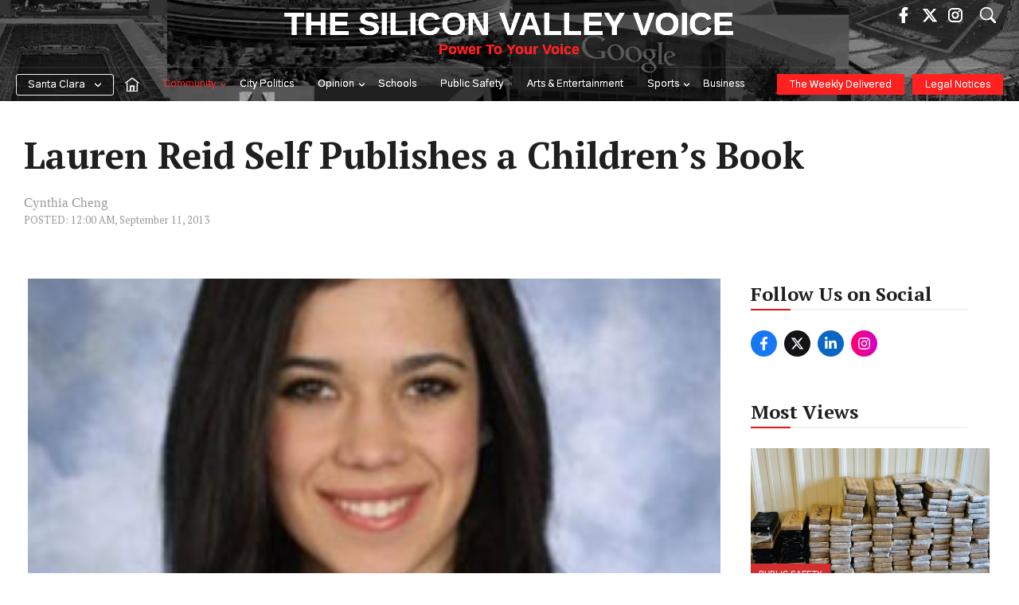

--- FILE ---
content_type: text/css
request_url: https://www.svvoice.com/wp-content/cache/min/1/wp-content/plugins/bsk-pdf-manager/css/bsk-pdf-manager-pro-v_1_0.css?ver=1762869888
body_size: 1412
content:
.bsk-pdfm-error-message{color:red}.category-hierarchical-depth-2,.category-hierarchical-depth-3{margin-left:20px}.category-hierarchical-depth-2.bsk-pdfm-no-ident,.category-hierarchical-depth-3.bsk-pdfm-no-ident{margin-left:0}.bsk-pdfm-category-description{margin-bottom:.5rem}.bsk-pdfm-pdfs-ul-list{margin:1rem 0 1rem 0}.bsk-pdfm-pdfs-ul-list li{list-style-type:none}.bsk-pdfm-pdfs-ul-list.bsk-pdfm-with-featured-image li{padding-top:10px}.bsk-pdfm-pdfs-ul-list.bsk-pdfm-with-featured-image.bsk-pdfm-without-description img{vertical-align:middle;margin:0 0 0 5px;padding:0}.bsk-pdfm-pdfs-ul-list.bsk-pdfm-with-featured-image.bsk-pdfm-without-description .bsk-pdfm-pdf-link-for-title{margin-left:10px}.bsk-pdfm-pdfs-ul-list.bsk-pdfm-with-featured-image.bsk-pdfm-with-description img,.bsk-pdfm-pdfs-ul-list.bsk-pdfm-with-featured-image.bsk-pdfm-with-title img{float:left;vertical-align:middle;padding-right:10px}.bsk-pdfm-pdfs-ul-list.bsk-pdfm-with-featured-image.bsk-pdfm-with-description li:after,.bsk-pdfm-pdfs-ul-list.bsk-pdfm-with-featured-image.bsk-pdfm-with-title li:after{content:'';display:block;clear:both}.bsk-pdfm-pdfs-ul-list.bsk-pdfm-with-featured-image.bsk-pdfm-with-description .bsk-pdfm-pdf-link-for-title{font-size:1.2em;font-weight:700;text-decoration:none!important}.bsk-pdfm-pdfs-ul-list.bsk-pdfm-with-featured-image.bsk-pdfm-with-description.bsk-pdfm-featured-image-right img,.bsk-pdfm-pdfs-ul-list.bsk-pdfm-with-featured-image.bsk-pdfm-with-title.bsk-pdfm-featured-image-right img{float:right;padding-right:0;padding-left:10px}.bsk-pdfm-pdfs-ol-list.bsk-pdfm-with-featured-image li{padding-top:10px}.bsk-pdfm-pdfs-ol-list.bsk-pdfm-with-featured-image.bsk-pdfm-without-description img{vertical-align:middle;margin:0 0 0 5px;padding:0}.bsk-pdfm-pdfs-ol-list.bsk-pdfm-with-featured-image.bsk-pdfm-without-description .bsk-pdfm-pdf-link-for-title{margin-left:10px}.bsk-pdfm-pdfs-ol-list.bsk-pdfm-with-featured-image.bsk-pdfm-with-description img,.bsk-pdfm-pdfs-ol-list.bsk-pdfm-with-featured-image.bsk-pdfm-with-title img{float:left;padding-right:10px}.bsk-pdfm-pdfs-ol-list.bsk-pdfm-with-featured-image.bsk-pdfm-with-description li:after,.bsk-pdfm-pdfs-ol-list.bsk-pdfm-with-featured-image.bsk-pdfm-with-title li:after{content:'';display:block;clear:both}.bsk-pdfm-pdfs-ol-list.bsk-pdfm-with-featured-image.bsk-pdfm-with-description .bsk-pdfm-pdf-link-for-title{font-size:1.2em;font-weight:700;text-decoration:none!important}.bsk-pdfm-pdfs-ol-list.bsk-pdfm-with-featured-image.bsk-pdfm-with-description.bsk-pdfm-featured-image-right img,.bsk-pdfm-pdfs-ol-list.bsk-pdfm-with-featured-image.bsk-pdfm-with-title.bsk-pdfm-featured-image-right img{float:right;padding-right:0;padding-left:10px}.bsk-pdfm-one-fourth,.bsk-pdfm-one-half,.bsk-pdfm-one-sixth,.bsk-pdfm-one-third,.bsk-pdfm-one-fifth{float:left;margin-left:2.564102564102564%}.bsk-pdfm-one-half{width:48.717948717948715%}.bsk-pdfm-one-third{width:31.623931623931625%}.bsk-pdfm-one-fourth{width:23.076923076923077%}.bsk-pdfm-one-fifth{width:17.9487179487179488%}.bsk-pdfm-one-sixth{width:14.52991452991453%}.bsk-pdfm-first{clear:both;margin-left:0}.bsk-pdfm-output-container:after,.bsk-pdfm-widget-output-container:after{content:'';display:block;clear:both}.bsk-pdfm-pdfs-columns-list .bsk-pdfm-columns-single .bsk-pdfm-pdf-title{display:block}.bsk-pdfm-pdfs-columns-list .bsk-pdfm-columns-single .bsk-pdfm-pdf-title.pdf-title-above{margin-bottom:5px}.bsk-pdfm-pdfs-columns-list.bsk-pdfm-wih-featured-image .bsk-pdfm-columns-single{padding-bottom:10px}.bsk-pdfm-pdfs-columns-list.bsk-pdfm-wih-featured-image .bsk-pdfm-columns-single img{width:auto;max-width:100%}.bsk-pdfm-pdfs-columns-list .bsk-pdfm-year-month-filter-select{display:block}.bsk-pdfm-pdfs-columns-list .bsk-pdfm-columns-single{margin-bottom:.5rem}.bsk-pdfm-pdfs-columns-list .bsk-pdfm-columns-single a{line-height:1.8rem}.bsk-pdfm-selector-container{padding-bottom:.5rem}.bsk-pdfm-category-selector-ajax-loader{display:none;margin-left:5px}.bsk-pdfm-pagination{clear:both;font-size:12px;font-size:1rem;letter-spacing:1px;padding:1rem 0 1rem 0;text-transform:uppercase}.bsk-pdfm-pagination ul{padding:0;margin:0;display:inline-block}.bsk-pdfm-pagination ul li{padding:0;margin:0;background:none;display:inline-block}.bsk-pdfm-pagination ul li a{background-color:#FFF;border:1px solid #4d4d4f;color:#4d4d4f;cursor:pointer;display:inline-block;padding:4px 6px;text-decoration:none;box-shadow:none;-webkit-box-shadow:none}.bsk-pdfm-pagination ul li.active a{background-color:#4d4d4f;color:#fff}.bsk-pdfm-pagination ul li a:hover{background-color:#4d4d4f;color:#fff;text-decoration:none;box-shadow:none;-webkit-box-shadow:none}.bsk-pdfm-pagination-ajax-loader{display:none;margin-left:5px}.bsk-pdfm-search-bar{padding:5px 0}.bsk-pdfm-search-bar .bsk-pdfm-search-anchor{margin-left:10px}.bsk-pdfm-searchbar-ajax-loader{display:none}.bsk-pdfm-date-filter{padding:5px 0}.bsk-pdfm-date-filter select{height:1.5em}.bsk-pdfm-date-filter-gap{margin-left:10px}.bsk-pdfm-search-clear-anchor{margin-left:10px;display:none}.bsk-pdfm-category-password-require-form input[type="text"]{width:50%;display:inline-block}.bsk-pdfm-category-password-verify-anchor{display:inline-block;margin-left:10px}.bsk-pdfm-category-password-verify-ajax-loader{display:none;margin-left:10px}

--- FILE ---
content_type: text/css
request_url: https://www.svvoice.com/wp-content/cache/background-css/1/www.svvoice.com/wp-content/cache/min/1/wp-content/plugins/svv-letters-to-editor/includes/style.css?ver=1762869888&wpr_t=1769086579
body_size: 646
content:
#sidebar ul.perfect-quotes,.widget-area ul.perfect-quotes,ul.perfect-quotes{list-style:none}#sidebar ul.perfect-quotes li,ul.perfect-quotes li{margin-bottom:16px;background:var(--wpr-bg-31780601-9536-4a44-bfae-f43aa3912385) no-repeat top left;padding:0 0 0 20px}#sidebar ul.perfect-quotes span,ul.perfect-quotes span{display:block;width:100%;font-style:italic;text-align:right;font-size:80%}div.perfect-quotes{font-style:italic;padding:0 20px 0 20px;margin:20px 0 20px 20px;background:var(--wpr-bg-605b5a04-b707-4d02-901f-acd33e370d3f) no-repeat top left}div.perfect-quotes>span{padding-left:20px;font-size:80%}